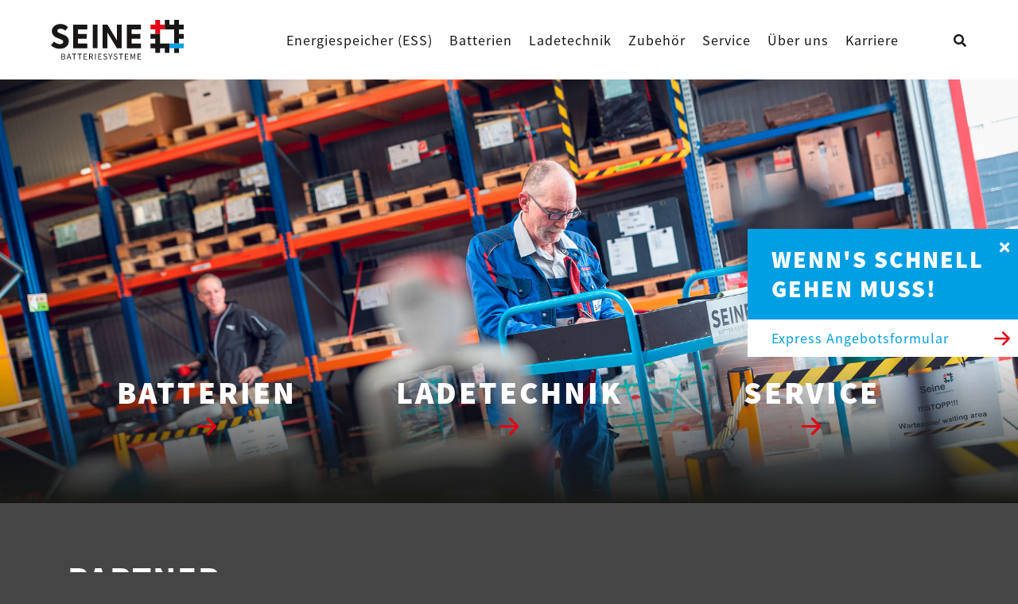

--- FILE ---
content_type: text/html; charset=utf-8
request_url: https://seine-batterien.de/partner
body_size: 6690
content:
<!doctype html>
<html class="no-js"
    lang="de">

<head>
    <meta charset="utf-8">
    <meta http-equiv="x-ua-compatible" content="ie=edge">
    <title>Partner    </title>

    <meta name="keywords" content="">
    <meta name="description" content="Wir arbeiten mit namenhaften Partnern, um Ihnen immer den bestmöglichen Service anbieten zu können.">
    <meta name="viewport" content="width=device-width, initial-scale=1">
    <meta name="theme-color" content="#777777">
    	
	<!--vote! Start-->
	<script src="https://cloud.ccm19.de/app.js?apiKey=98a9e0446cc53400320529828f19e3822f291f53a9ee576a&amp;domain=68d3d82bf244cd4fb10258b5" referrerpolicy="origin"></script>
	<!--vote! End-->


    <link rel="icon" href="/favicon.ico">
    <link rel="next" href="https://seine-batterien.de/partner/page=2" />        <link rel="canonical" href="https://seine-batterien.de/partner/page=2" />
    <link rel="start"
        href="https://seine-batterien.de"
        title="Home" />

    <script src='https://www.google.com/recaptcha/api.js' async defer></script>

    <!-- Favicon -->
    <link rel="apple-touch-icon-precomposed" sizes="57x57" href="apple-touch-icon-57x57.png" />
    <link rel="apple-touch-icon-precomposed" sizes="114x114" href="apple-touch-icon-114x114.png" />
    <link rel="apple-touch-icon-precomposed" sizes="72x72" href="apple-touch-icon-72x72.png" />
    <link rel="apple-touch-icon-precomposed" sizes="144x144" href="apple-touch-icon-144x144.png" />
    <link rel="apple-touch-icon-precomposed" sizes="60x60" href="apple-touch-icon-60x60.png" />
    <link rel="apple-touch-icon-precomposed" sizes="120x120" href="apple-touch-icon-120x120.png" />
    <link rel="apple-touch-icon-precomposed" sizes="76x76" href="apple-touch-icon-76x76.png" />
    <link rel="apple-touch-icon-precomposed" sizes="152x152" href="apple-touch-icon-152x152.png" />
    <link rel="icon" type="image/png" href="favicon-196x196.png" sizes="196x196" />
    <link rel="icon" type="image/png" href="favicon-96x96.png" sizes="96x96" />
    <link rel="icon" type="image/png" href="favicon-32x32.png" sizes="32x32" />
    <link rel="icon" type="image/png" href="favicon-16x16.png" sizes="16x16" />
    <link rel="icon" type="image/png" href="favicon-128.png" sizes="128x128" />
    <meta name="application-name" content="&nbsp;" />
    <meta name="msapplication-TileColor" content="#FFFFFF" />
    <meta name="msapplication-TileImage" content="mstile-144x144.png" />
    <meta name="msapplication-square70x70logo" content="mstile-70x70.png" />
    <meta name="msapplication-square150x150logo" content="mstile-150x150.png" />
    <meta name="msapplication-wide310x150logo" content="mstile-310x150.png" />
    <meta name="msapplication-square310x310logo" content="mstile-310x310.png" />



        <!--PLATZHALTER_ResourceGroup_A-->

	<link rel="stylesheet" type="text/css" href="/min/b=css~f=../bower_components/bootstrap/dist/css/bootstrap.min.css,../vendor/components/font-awesome/css/fontawesome-all.min.css,../highslide/highslide.css,../node_modules/swiper/swiper-bundle.min.css,../bower_components/normalize-css/normalize.css,../bower_components/jQuery.mmenu/dist/css/jquery.mmenu.all.css,../bower_components/jquery-ui/themes/base/jquery-ui.min.css,generated/app.css,../includes/etc/sweetalert2-dist/dist/sweetalert2.min.css,generated/suche.css,361-public-admin-page.css" />

	<link rel="stylesheet" type="text/css" href="/min/b=css~f=templates/login.css" media="screen" />

	<link rel="stylesheet" type="text/css" href="/min/b=css~f=generated/print.css" media="print" />


<script src="/bower_components/headjs/dist/1.0.0/head.load.min.js" type="text/javascript"></script>
<script type="text/javascript">
//<![CDATA[

var php = {};
var root = '';
var CKEDITOR_BASEPATH = root + '/includes/etc/ckeditor/';


		var JS_PAGE_STANDARD_TITLE = 'Albert Seine GmbH - Ihre Profis für Batteriesysteme und Lade';
		var ACTIVE_PAGE_ID = 38;
        var ACTIVE_URL_PARAMS = {"page":2};
		var FIRST_EBENE = 17;
        var JS_LAST_PAGE_CONTAINER_REAL_WIDTH_PX = 1170;


	var JS_OPEN_HIGHSLIDE_ONLOAD = '';


	var JS_NUMBER_OF_SLIDESHOWS = 0;

	head.load("/min/b=js~f=../bower_components/jquery/dist/jquery.min.js,../bower_components/jquery-ui/jquery-ui.min.js,../bower_components/popper.js/dist/umd/popper.min.js,../bower_components/bootstrap/dist/js/bootstrap.min.js,jquery.center.js,MessageCenter.js,361-public-admin-page-editor.js,../bower_components/jQuery.mmenu/dist/js/jquery.mmenu.min.js,Exception361.js,jquery.inlineLabel.js,../highslide/highslide-full.js,main.js,doubletaptogo.min.js,classes/Slideshow/Slideshow.js,../node_modules/js-cookie/src/js.cookie.js,../node_modules/swiper/swiper-bundle.min.js,news-slider.js,../highslide/highslide-config.js");
//]]>
</script>

<script type="text/javascript">
//<![CDATA[
	head.load("/min/b=js~f=templates/STANDARD.js,361-public-admin-page.js");
//]]>
</script>

<script type="text/javascript">
//<![CDATA[
	head.load("/min/b=js~f=templates/SUCHE.js");
//]]>
</script>

<script type="text/javascript">
//<![CDATA[

	head.ready(function () {
			$(document).ready(function(e) {
                showAllMessages();
            });	

			$(document).ready(function(e) {
                showAllMessages();
            });	
	});
//]]>
</script>
	<!--PLATZHALTER_ResourceGroup_E-->

    <!-- HTML5 Shim and Respond.js IE8 support of HTML5 elements and media queries -->
    <!-- WARNING: Respond.js doesn't work if you view the page via file:// -->
    <!--[if lt IE 9]>
          <script src="https://oss.maxcdn.com/html5shiv/3.7.2/html5shiv.min.js"></script>
          <script src="https://oss.maxcdn.com/respond/1.4.2/respond.min.js"></script>
        <![endif]-->
    <script type="text/javascript" >
        var gaProperty = 'G-82XYJX7CBV';
    var disableStr = 'ga-disable-' + gaProperty;
    if (document.cookie.indexOf(disableStr + '=true') > -1) {
        window[disableStr] = true;
    }

    function gaOptout(){
        document.cookie = disableStr + '=true; expires=Thu, 31 Dec 2099 23:59:59 UTC; path=/';
        window[disableStr] = true;
        alert('Das Tracking durch Google Analytics wurde in Ihrem Browser für diese Website deaktiviert.');

    };

</script>
<!-- Google Tag Manager -->
<script type="text/javascript" >(function(w,d,s,l,i){w[l]=w[l]||[];w[l].push({'gtm.start':
new Date().getTime(),event:'gtm.js'});var f=d.getElementsByTagName(s)[0],
j=d.createElement(s),dl=l!='dataLayer'?'&l='+l:'';j.async=true;j.src=
'https://www.googletagmanager.com/gtm.js?id='+i+dl;f.parentNode.insertBefore(j,f);
})(window,document,'script','dataLayer','GTM-5G6XJN5');</script>
<!-- End Google Tag Manager -->

    <!-- Global site tag (gtag.js) - Google Analytics -->
    <script type="text/javascript"  async
        src="https://www.googletagmanager.com/gtag/js?id=G-82XYJX7CBV"></script>
    <script type="text/javascript" >
        window.dataLayer = window.dataLayer || [];
  function gtag(){dataLayer.push(arguments);}
  gtag('js', new Date());

  gtag('config', 'G-82XYJX7CBV', { 'anonymize_ip': true });
</script>
</head>

<body class="page page-38">
<!-- Google Tag Manager (noscript) -->
<noscript><iframe src="https://www.googletagmanager.com/ns.html?id=GTM-5G6XJN5"
height="0" width="0" style="display:none;visibility:hidden"></iframe></noscript>
<!-- End Google Tag Manager (noscript) -->

    <div id="dse-wrapper">
        <!--[if lte IE 9]>
                <p class="browserupgrade">You are using an <strong>outdated</strong> browser. Please <a href="http://browsehappy.com/">upgrade your browser</a> to improve your experience and security.</p>
            <![endif]-->
        <div id="closebutton" class="highslide-overlay closebutton" onclick="return hs.close(this)" title="Close" style="display:none;"></div>
<div id="messages"></div>
        <div id="header-holder">
            <div class="container-fluid" id="header-inner">
    <div class="row" id="nav-holder">
        <div class="col-6 col-sm-6 col-md-3 col-lg-2">
            <a href="/">
                <img src="/images/logo-seine-batteriesysteme-pos-rgb.svg" class="img-fluid" alt="Albert Seine GmbH" id="logo">
            </a>
        </div>
        <div class="offset-xl-1 col-6 col-sm-6 col-md-9 col-lg-10 col-xl-9" id="navigation">
            <!-- Main jumbotron for a primary marketing message or call to action -->
            <a href="#dse--menu" id="hamburger">
                <span class="top-bar"></span>
                <span class="middle-bar"></span>
                <span class="bottom-bar"></span>
            </a>
            <nav id="dse--menu">
                <ul id="menu-primary" class="d-md-flex justify-content-between"><li class="menu-item menu-item-106 has-child "><a href="/energiespeicher-ess" title="Energiespeicher (ESS)">Energiespeicher (ESS)</a><ul class="menu-dropdown"><li class="menu-item menu-item-110 has-child "><a href="/heimspeicher" title="Heimspeicher">Heimspeicher</a><ul class="menu-dropdown"><li class="menu-item menu-item-123"><a href="/heimspeicher-von-tab" title="TAB">TAB</a></li><li class="menu-item menu-item-124"><a href="/heimspeicher-von-sunwoda" title="Sunwoda">Sunwoda</a></li></ul></li><li class="menu-item menu-item-108"><a href="/gewerbespeicher" title="Gewerbespeicher">Gewerbespeicher</a></li><li class="menu-item menu-item-109"><a href="/container" title="Industriespeicher">Industriespeicher</a></li></ul></li><li class="menu-item menu-item-7 has-child "><a href="/batterien" title="Batterien">Batterien</a><ul class="menu-dropdown"><li class="menu-item menu-item-8 has-child "><a href="/ihre-batterien-sind-unser-antrieb" title="Traktionsbatterien">Traktionsbatterien</a><ul class="menu-dropdown"><li class="menu-item menu-item-59"><a href="/ihr-plus-unsere-premium-batterie" title="SEINE Plus">SEINE Plus</a></li><li class="menu-item menu-item-60"><a href="/wirtschaftlich-und-flexibel-seine-dynamic" title="SEINE Dynamic">SEINE Dynamic</a></li><li class="menu-item menu-item-12"><a href="/zukunft-jetzt-kurze-ladezeiten-und-hohe-energieeinsparung" title="Lithium-Ionen-Batterien">Lithium-Ionen-Batterien</a></li><li class="menu-item menu-item-9"><a href="/mit-sicherheit-gut-explosionsgeschuetzte-batterien" title="Ex-Schutz-Batterien">Ex-Schutz-Batterien</a></li><li class="menu-item menu-item-58"><a href="/in-allen-vier-ecken-soll-leistung-drin-stecken-seine-plus-psq" title="SEINE Plus - PSQ">SEINE Plus - PSQ</a></li><li class="menu-item menu-item-50"><a href="/volle-leistung-zu-geringeren-kosten-gebrauchte-batterien" title="Gebrauchte Batterien">Gebrauchte Batterien</a></li><li class="menu-item menu-item-57"><a href="/seine-pzv-pzvb-gel-batterien-fuer-die-betriebssichere-anwendung" title="PzV-/PzVB-Gel-Batterien">PzV-/PzVB-Gel-Batterien</a></li><li class="menu-item menu-item-71"><a href="/klein-und-stark" title="Kleintraktionsbatterien">Kleintraktionsbatterien</a></li></ul></li><li class="menu-item menu-item-86 has-child "><a href="/stationaere-batterien" title="Stationäre Batterien">Stationäre Batterien</a><ul class="menu-dropdown"><li class="menu-item menu-item-87"><a href="/blei-saeure" title="Blei/Säure">Blei/Säure</a></li><li class="menu-item menu-item-89"><a href="/lithium-ionen-batterien" title="Lithium-Ionen-Batterien">Lithium-Ionen-Batterien</a></li><li class="menu-item menu-item-10"><a href="/batterien-fuer-notstromanlagen" title="USV (Notstrom)">USV (Notstrom)</a></li><li class="menu-item menu-item-51"><a href="/mit-seine-auf-kurs-ihr-bordnetz-in-guten-haenden" title="Binnenschifffahrt">Binnenschifffahrt</a></li></ul></li><li class="menu-item menu-item-90"><a href="/mit-uns-koennen-sie-durchstarten" title="Starter-Batterien">Starter-Batterien</a></li></ul></li><li class="menu-item menu-item-14 has-child "><a href="/ladegeraete-und-ladetechnik" title="Ladetechnik">Ladetechnik</a><ul class="menu-dropdown"><li class="menu-item menu-item-49"><a href="/50hz-ladegeraete" title="50Hz-Ladegeräte">50Hz-Ladegeräte</a></li><li class="menu-item menu-item-48 has-child "><a href="/hochfrequenzladegeraete-von-seine-fuer-ihre-batterie" title="Hochfrequenzladegeräte">Hochfrequenzladegeräte</a><ul class="menu-dropdown"><li class="menu-item menu-item-56"><a href="/s-master" title="S-Master">S-Master</a></li><li class="menu-item menu-item-55"><a href="/s-level" title="S-Level">S-Level</a></li><li class="menu-item menu-item-54"><a href="/s-level-mini" title="S-Level Mini">S-Level Mini</a></li><li class="menu-item menu-item-52"><a href="/fronius" title="Fronius">Fronius</a></li></ul></li><li class="menu-item menu-item-47"><a href="/onboard-ladegeraete" title="Onboard-Ladegeräte">Onboard-Ladegeräte</a></li><li class="menu-item menu-item-46"><a href="/werkstattladegeraete" title="Werkstattladegeräte">Werkstattladegeräte</a></li></ul></li><li class="menu-item menu-item-15 has-child "><a href="/zubehoer" title="Zubehör">Zubehör</a><ul class="menu-dropdown"><li class="menu-item menu-item-45"><a href="/passt-sitzt-und-wackelt-nicht-eine-gute-verbindung" title="Stecker und Verbinder">Stecker und Verbinder</a></li><li class="menu-item menu-item-44"><a href="/wasserbefuellungssysteme" title="Wasserbefüllungssysteme">Wasserbefüllungssysteme</a></li><li class="menu-item menu-item-43"><a href="/wasseraufbereitungsanlagen" title="Wasseraufbereitungsanlagen">Wasseraufbereitungsanlagen</a></li><li class="menu-item menu-item-42"><a href="/elektrolytumwaelzung" title="Elektrolytumwälzung">Elektrolytumwälzung</a></li></ul></li><li class="menu-item menu-item-16 has-child "><a href="/service" title="Service">Service</a><ul class="menu-dropdown"><li class="menu-item menu-item-121"><a href="/seine-protect" title="SEINE Protect">SEINE Protect</a></li><li class="menu-item menu-item-72"><a href="/newsletter" title="Newsletter">Newsletter</a></li><li class="menu-item menu-item-19"><a href="/warten-ohne-ende-das-machen-wir-fuer-sie" title="Wartung">Wartung</a></li><li class="menu-item menu-item-39"><a href="/reparaturen-und-aufarbeitung-von-antriebsbatterien-und-ladetechnik" title="Reparaturen">Reparaturen</a></li><li class="menu-item menu-item-21"><a href="/mietbatterien" title="Leih- und Mietbatterien">Leih- und Mietbatterien</a></li><li class="menu-item menu-item-41"><a href="/seine-macht-schule-so-bleiben-sie-auf-dem-laufenden" title="Schulungen">Schulungen</a></li><li class="menu-item menu-item-31"><a href="/angebotsformular" title="Angebotsanfrageformular">Angebotsanfrageformular</a></li><li class="menu-item menu-item-22"><a href="/downloads" title="Downloads">Downloads</a></li></ul></li><li class="menu-item menu-item-17 has-child  active"><a href="/ueber-uns" title="Über uns">Über uns</a><ul class="menu-dropdown"><li class="menu-item menu-item-25"><a href="/ihre-ansprechpartner" title="Team">Team</a></li><li class="menu-item menu-item-27"><a href="/leitbild" title="Leitbild">Leitbild</a></li><li class="menu-item menu-item-26"><a href="/geschichte" title="Geschichte">Geschichte</a></li><li class="menu-item menu-item-4"><a href="/kontakt" title="Kontakt">Kontakt</a></li><li class="menu-item menu-item-23"><a href="/anfahrt" title="Anfahrt">Anfahrt</a></li><li class="menu-item menu-item-38 active"><a href="/partner" title="Partner">Partner</a></li><li class="menu-item menu-item-5"><a href="/aktuelles" title="Aktuelles">Aktuelles</a></li></ul></li><li class="menu-item menu-item-18 has-child "><a href="/karriere" title="Karriere">Karriere</a><ul class="menu-dropdown"><li class="menu-item menu-item-136"><a href="/werkstudent-mediendesign" title="Werkstudent Mediendesign">Werkstudent Mediendesign</a></li><li class="menu-item menu-item-135"><a href="/werkstudent-projektplaner-ess" title="Werkstudent Projektplaner ESS">Werkstudent Projektplaner ESS</a></li><li class="menu-item menu-item-134"><a href="/werkstudent-einkauf" title="Werkstudent Einkauf">Werkstudent Einkauf</a></li><li class="menu-item menu-item-133"><a href="/werkstudent-batterietechnik-batteriepass" title="Werkstudent Batterietechnik – Batteriepass">Werkstudent Batterietechnik – Batteriepass</a></li><li class="menu-item menu-item-132"><a href="/elektromeister-elektrotechniker" title="Elektromeister / Elektrotechniker">Elektromeister / Elektrotechniker</a></li><li class="menu-item menu-item-131"><a href="/elektriker" title="Elektriker">Elektriker</a></li></ul></li></ul>﻿<div id="sucheicon" onclick="showSearch()"><i class="fa fa-search fa-sm" aria-hidden="true"></i></div>
<form id="schnellsuche" class="schnellsuche d-none" method="post" action="/suche">
    <input type="text" name="search_quick" id="search_quick" value="" class="such_textinput_short" placeholder="Suche ..." />
    <input type="submit" value="" name="submit_schnell" class="such_button tooltip" title="Suchen" /><i id="such_button_icon" class="fa fa-search fa-sm fa-sm" aria-hidden="true"></i><div class="clear2"></div>
</form>
            </nav>
            
        </div>
    </div>
</div>            <div id="dse-carousel" class="carousel slide" data-ride="carousel">
    <div class="carousel-inner" role="listbox">
                    <div class="carousel-item active">
                <img src="/images/topbilder/seine_2021_311.jpg" alt="25" class="img-fluid">
            </div>
                        <div class="carousel-item ">
                <img src="/images/topbilder/seine_57933.jpg" alt="25" class="img-fluid">
            </div>
                        <div class="carousel-item ">
                <img src="/images/topbilder/seine_2021_423.jpg" alt="25" class="img-fluid">
            </div>
                        <div class="carousel-item ">
                <img src="/images/topbilder/seine_2021_314.jpg" alt="25" class="img-fluid">
            </div>
                        <div class="carousel-item ">
                <img src="/images/topbilder/seine_2021_319.jpg" alt="25" class="img-fluid">
            </div>
                        <div class="carousel-item ">
                <img src="/images/topbilder/seine_57873.jpg" alt="25" class="img-fluid">
            </div>
                        <div class="carousel-item ">
                <img src="/images/topbilder/seine_2021_452.jpg" alt="25" class="img-fluid">
            </div>
                        <div class="carousel-item ">
                <img src="/images/topbilder/seine_2021_440.jpg" alt="25" class="img-fluid">
            </div>
                        <div class="carousel-item ">
                <img src="/images/topbilder/seine_57836.jpg" alt="25" class="img-fluid">
            </div>
                        <div class="carousel-item ">
                <img src="/images/topbilder/seine_2021_455.jpg" alt="25" class="img-fluid">
            </div>
                        <div class="carousel-item ">
                <img src="/images/topbilder/seine_2021_399.jpg" alt="25" class="img-fluid">
            </div>
                        <div class="carousel-item ">
                <img src="/images/topbilder/seine_2021_450.jpg" alt="25" class="img-fluid">
            </div>
                </div>
    <!-- Left and right controls -->
    <a class="left carousel-control" href="#dse-carousel" role="button" data-slide="next">
        <i class="fa fa-angle-right"></i>
        <span class="sr-only">Previous</span>
    </a>
    <a class="right carousel-control" href="#dse-carousel" role="button" data-slide="prev">
        <i class="fa fa-angle-left"></i>
        <span class="sr-only">Next</span>
    </a>
    <div class="container header-content">
        <div class="row">
            <div class="col-12 header-gradient">

            </div>
            <div class="col-12 col-md-4 ">
              <div class="header-slogan d-none d-md-none d-lg-block">
                <a href="/batterien"><span>Batterien</span></a>
              </div>
            </div>

            <div class="col-12 col-md-4 ">
              <div class="header-slogan d-none d-md-none d-lg-block">
                <a href="/ladegeraete-und-ladetechnik"><span>Ladetechnik</span></a>
              </div>
            </div>

            <div class="col-12 col-md-4 ">
                <div class="header-slogan d-none d-md-none d-lg-block">
                    <a href="/service"><span>Service</span></a>
                </div>
            </div>
        </div>
    </div>
</div>        </div>
        <div id="stoerer" class="d-none">
    <div class="stoerer-bg">
        <div class="stoerer-close" onclick="closeStoerer()">
            <i class="fas fa-times"></i>
        </div>
        <div class="stoerer-title">
            <span>Wenn's schnell<br>gehen muss!</span>
        </div>
    </div>
    <div class="stoerer-link">
        <a href="/angebotsformular">Express Angebotsformular</a>
    </div>
</div>        
        <div class="container" id="content-holder">
    <div class="row">
        <div class="col-12">
            <div class="row">
                <div class="col-12">
                    <h1>Partner</h1>
                                        
                                    </div>
            </div>
                        <div class="row">
                                        
                            <div class="col-12 col-md-6 col-lg-4 ">
                                <div class="overview-card">
                                    <div class="overview-card-bg">
                                                                            <img src="/cms-images/popup/partner/sunwoda-energy-seine-partner.jpg" title="sunwoda-energy-seine-partner" alt="sunwoda-energy-seine-partner" class="img-fluid" />                                                                        </div>
                                    <a href="/sunwoda-energy" target="_self">
                                        <div class="overview-card-textbox">
                                            <h4>Sunwoda Energy</h4>
                                                                                    </div>
                                    </a>
                                </div>
                            </div>
                                                    
                            <div class="col-12 col-md-6 col-lg-4 ">
                                <div class="overview-card">
                                    <div class="overview-card-bg">
                                                                            <img src="/cms-images/popup/partner/tab-batteries.png" title="tab-batteries" alt="tab-batteries" class="img-fluid" />                                                                        </div>
                                    <a href="/tab-batteries" target="_blank">
                                        <div class="overview-card-textbox">
                                            <h4>TAB Batteries</h4>
                                                                                    </div>
                                    </a>
                                </div>
                            </div>
                                                    
                            <div class="col-12 col-md-6 col-lg-4 ">
                                <div class="overview-card">
                                    <div class="overview-card-bg">
                                                                            <img src="/cms-images/popup/partner/pramac.png" title="Pramac" alt="Pramac" class="img-fluid" />                                                                        </div>
                                    <a href="/pramac" target="_blank">
                                        <div class="overview-card-textbox">
                                            <h4>PRAMAC</h4>
                                            <p>Pramac ist einer der weltweit führenden Hersteller von Batteriespeicher-Lösungen, mobilen Stromerzeugern, Netzersatzanlagen, mobilen Lichtmasten sowie Geräten der Flurfördertechnik.</p>
                                        </div>
                                    </a>
                                </div>
                            </div>
                                                    
                            <div class="col-12 col-md-6 col-lg-4 ">
                                <div class="overview-card">
                                    <div class="overview-card-bg">
                                                                            <img src="/cms-images/popup/partner/bfs.png" title="bfs" alt="bfs" class="img-fluid" />                                                                        </div>
                                    <a href="/bfs" target="_blank">
                                        <div class="overview-card-textbox">
                                            <h4>bfs</h4>
                                                                                    </div>
                                    </a>
                                </div>
                            </div>
                                                    
                            <div class="col-12 col-md-6 col-lg-4 ">
                                <div class="overview-card">
                                    <div class="overview-card-bg">
                                                                            <img src="/cms-images/popup/partner/axima.png" title="axima" alt="axima" class="img-fluid" />                                                                        </div>
                                    <a href="/axima-power" target="_blank">
                                        <div class="overview-card-textbox">
                                            <h4>Axima Power</h4>
                                                                                    </div>
                                    </a>
                                </div>
                            </div>
                                                    
                            <div class="col-12 col-md-6 col-lg-4 ">
                                <div class="overview-card">
                                    <div class="overview-card-bg">
                                                                            <img src="/cms-images/popup/partner/kunstmann.png" title="kunstmann" alt="kunstmann" class="img-fluid" />                                                                        </div>
                                    <a href="/aib-kunstmann" target="_blank">
                                        <div class="overview-card-textbox">
                                            <h4>AiB Kunstmann</h4>
                                                                                    </div>
                                    </a>
                                </div>
                            </div>
                                                    
                            <div class="col-12 col-md-6 col-lg-4 ">
                                <div class="overview-card">
                                    <div class="overview-card-bg">
                                                                            <img src="/cms-images/popup/partner/fronius-177.png" title="fronius" alt="fronius-350x350" class="img-fluid" />                                                                        </div>
                                    <a href="/fronius-62" target="_blank">
                                        <div class="overview-card-textbox">
                                            <h4>Fronius</h4>
                                            <p><span font-size:="" sans="" source="" style="color: rgb(255, 255, 255); font-family: ">Seit über 75 Jahren ist Fronius führender Experte für intelligentes und nachhaltiges Laden</span></p>
                                        </div>
                                    </a>
                                </div>
                            </div>
                                    </div>
            

            
            
        </div>
        
    </div>
</div>
        <footer id="footer-holder">
    <div class="container" id="footer-inner">
        <div class="row">
            <div class="col-12 col-md-6 col-lg-3 mb-5">
                <h6>
                Albert Seine GmbH
                </h6>
                <p>
                    Ostdamm 127
                    <br>
                    48249 Dülmen
                </p>
                <p>
                    Tel. <a class="link-white" href="tel:+4925945086">02594 5086</a>
                    <br>
                    <a class="link-white" href="mailto:info@seine-batterien.de">info@seine-batterien.de</a>
                </p>
            </div>
            <div class="col-12 col-md-6 col-lg-3 mb-5">
                <h6>
                    Geschäftszeiten
                </h6>
                <p>
                    Mo. bis Do.: 7:00 - 16:30 Uhr
                    <br>
                    Fr.: 7:00 - 12:00 Uhr
                </p>
            </div>
            <div class="col-12 col-md-6 col-lg-3 mb-5">
                <h6>
                    Social Media
                </h6>
                <div class="footer-social-icons">
                    <a href="https://www.instagram.com/seine_batteriesysteme/" target="_blank"><i class="fab fa-instagram fa-3x"></i></a>
                    <a href="https://www.facebook.com/SeineBatterien" target="_blank"><i class="fab fa-facebook-square fa-3x"></i></a>
                    <a href="https://www.linkedin.com/company/albert-seine-gmbh" target="_blank"><i class="fab fa-linkedin fa-3x"></i></a>
                </div>
            </div>
            <div class="col-12 col-md-6 col-lg-3 mb-5">
                <p>
                    <a class="footer-link" href="/newsletter">Newsletter</a>
                </p>
                <p>
                    <a class="footer-link" href="/impressum">Impressum</a>
                </p>
                <p>
                    <a class="footer-link" href="/datenschutz">Datenschutz</a>
                </p>
                <p>
                    <a class="footer-link" target="_blank" href="/cms-files/agbs_albertseinegmbh.pdf">AGB</a>
                </p>
                <p>
                    <a class="footer-link" target="_blank" href="/cms-files/agb-mietbatterien-mietladegeraete.pdf">AGB (Mietbatterien / Mietladegeräte)</a>
                </p>
                            </div>
        </div>
    </div>
    <a href="https://goo.gl/maps/xyMDFiZ7ryABQ6FR7" target="_blank">
        <div class="container-fluid footer-map">
            <i class="fas fa-map-marker-alt fa-2x"></i>
        </div>
    </a>
</footer>    </div>
</body>

</html>

--- FILE ---
content_type: text/css; charset=utf-8
request_url: https://seine-batterien.de/min/b=css~f=generated/print.css
body_size: -181
content:
.noprint,.overview-card,#stoerer{display:none}a[href]::after{content:"" !important}

--- FILE ---
content_type: application/x-javascript; charset=utf-8
request_url: https://seine-batterien.de/min/b=js~f=templates/SUCHE.js
body_size: 372
content:
$(document).ready(function(){$('#detailsuche').on("submit",function(){submitSearchForm(this);return false;});});function submittopage(pPartPage)
{submitSearchForm(true,pPartPage);}
function submitSearchForm(pSearchForm,pOnlyUseOldData,pPartPage)
{pOnlyUseOldData=(typeof pOnlyUseOldData==="undefined")?false:pOnlyUseOldData;pPartPage=(typeof pPartPage==="undefined")?0:pPartPage;var urlParams={};if($("#target_page_id",pSearchForm).length>0&&$("#target_page_id",pSearchForm).val()>0)
{urlParams['page_id']=$("#target_page_id",pSearchForm).val();$("#target_page_id",pSearchForm).remove();}
else
{urlParams['page_id']=ACTIVE_PAGE_ID;}
if(urlParams['page_id']==ACTIVE_PAGE_ID)
{var urlParams=$.extend({},ACTIVE_URL_PARAMS,urlParams);}
setValueForUncheckedCheckboxes();if(!pOnlyUseOldData)
{var serializedData=$(pSearchForm).serializeArray();$.each(serializedData,function(){urlParams[this.name]=this.value;});}
if(pPartPage>0)
{urlParams['page']=pPartPage;}
else
{delete urlParams['page'];}
if(typeof urlParams['search_detail']!='undefined')
{urlParams['s']=urlParams['search_detail'];delete urlParams['search_detail'];}
else if(typeof urlParams['search_quick']!='undefined')
{urlParams['s']=urlParams['search_quick'];delete urlParams['search_quick'];}
$.ajax(root+'/ajax-request/get-page-url.php',{data:urlParams,dataType:'json',success:function(data,textStatus,jqXHR){if(data['success'])
{window.location.href=data['url'];}
else
{alert('Error: URL could not be generated.'+data['error']);}}});}

--- FILE ---
content_type: image/svg+xml
request_url: https://seine-batterien.de/images/icons/bootstrap-icons/bootstrap-arrow-right-short-primary.svg
body_size: 193
content:
<?xml version="1.0" encoding="utf-8"?>
<!-- Generator: Adobe Illustrator 25.1.0, SVG Export Plug-In . SVG Version: 6.00 Build 0)  -->
<svg version="1.1" id="Ebene_1" xmlns="http://www.w3.org/2000/svg" xmlns:xlink="http://www.w3.org/1999/xlink" x="0px" y="0px"
	 viewBox="0 0 14.2 14.2" style="enable-background:new 0 0 14.2 14.2;" xml:space="preserve">
<style type="text/css">
	.st0{fill-rule:evenodd;clip-rule:evenodd;fill:#E30014;}
</style>
<path class="st0" d="M0,7.1c0-0.5,0.4-0.9,0.9-0.9h10.3L7.3,2.4C7,2.1,7,1.5,7.3,1.1s0.9-0.3,1.3,0l5.3,5.3c0.3,0.3,0.3,0.9,0,1.3
	c0,0,0,0,0,0L8.6,13c-0.3,0.3-0.9,0.3-1.3,0s-0.3-0.9,0-1.3L11.1,8H0.9C0.4,8,0,7.6,0,7.1z"/>
</svg>


--- FILE ---
content_type: image/svg+xml
request_url: https://seine-batterien.de/images/icons/bootstrap-icons/bootstrap-arrow-right-short-white.svg
body_size: 190
content:
<?xml version="1.0" encoding="utf-8"?>
<!-- Generator: Adobe Illustrator 25.1.0, SVG Export Plug-In . SVG Version: 6.00 Build 0)  -->
<svg version="1.1" id="Ebene_1" xmlns="http://www.w3.org/2000/svg" xmlns:xlink="http://www.w3.org/1999/xlink" x="0px" y="0px"
	 viewBox="0 0 14.2 14.2" style="enable-background:new 0 0 14.2 14.2;" xml:space="preserve">
<style type="text/css">
	.st0{fill-rule:evenodd;clip-rule:evenodd;fill:#FFFFFF;}
</style>
<path class="st0" d="M0,7.1c0-0.5,0.4-0.9,0.9-0.9h10.3L7.3,2.4C7,2.1,7,1.5,7.3,1.1s0.9-0.3,1.3,0l5.3,5.3c0.3,0.3,0.3,0.9,0,1.3
	l0,0L8.6,13c-0.3,0.3-0.9,0.3-1.3,0s-0.3-0.9,0-1.3L11.1,8H0.9C0.4,8,0,7.6,0,7.1z"/>
</svg>


--- FILE ---
content_type: application/x-javascript; charset=utf-8
request_url: https://seine-batterien.de/min/b=js~f=templates/STANDARD.js,361-public-admin-page.js
body_size: 1285
content:
$(window).on('load',function(){setHeight1To1();});$(window).on("resize",function(){setHeight1To1();});function setHeight1To1(){if($(window).outerWidth()>=768){$(".overview-card").each(function(){$(this).css('height',$(this).outerWidth()+"px");});}else{$(".overview-card").each(function(){$(this).css('height',300+"px");});}};hs.graphicsDir=root+'/highslide/graphics/';hs.lang['creditsText']=JS_PAGE_STANDARD_TITLE;hs.lang['creditsTitle']=JS_PAGE_STANDARD_TITLE;hs.addEventListener(window,'load',function(){if(JS_OPEN_HIGHSLIDE_ONLOAD!='')
{hs.htmlExpand(null,{src:JS_OPEN_HIGHSLIDE_ONLOAD,objectType:'iframe',wrapperClassName:'draggable-header',width:1020,objectHeight:600});}});function savePageContainerRealWidth()
{var lCurrentlyRenderedWidth=$("#page_container").width();if(lCurrentlyRenderedWidth!=JS_LAST_PAGE_CONTAINER_REAL_WIDTH_PX)
{$.ajax(root+'/ajax-request/set-page-container-real-width.php?width='+lCurrentlyRenderedWidth);}}
$(document).ready(function(){savePageContainerRealWidth();$(".label_checkbox").on("click",function(){$(this).children(".dseCheckbox").toggleClass("checked");});checkHeaderHeight();$("#btnAnalytics").on('click',function(){gaOptout();});});$(window).on('resize',checkHeaderHeight());var resizeTimer;$(window).on("resize",function(){clearTimeout(resizeTimer);resizeTimer=setTimeout(savePageContainerRealWidth,1000);});$(function(e){var isTouchDevice='ontouchstart'in document.documentElement;if(isTouchDevice){$('body').removeClass('no-touch');}
if(!$('body').hasClass('no-touch'))$('#dse--menu li:has(ul)').doubleTapToGo();$('body').append('<div id="search">\
                        <button type="button" class="close">×</button>\
                        <form>\
                            <input type="search" value="" placeholder="Suchbegriff eingeben.." />\
                        </form>\
                        <div id="results"></div>\
                    </div>');$(function(){$('a[href="#search"]').on('click',function(event){event.preventDefault();$('body').css('overflow','hidden');$('#search').addClass('open');$('#search > form > input[type="search"]').focus();});$('#search, #search button.close').on('click keyup',function(event){if(event.target==this||event.target.className=='close'||event.keyCode==27){$(this).removeClass('open');$('body').css('overflow','');}});});$('#search > form > input[type="search"]').keyup(function(e){clearTimeout($.data(this,'timer'));if(e.keyCode==13)
search(true);else
$(this).data('timer',setTimeout(search,500));});$('#submit-search').click(function(e){search(true);});function search(force){var existingString=$('#search > form > input[type="search"]').val();if(!force&&existingString.length<3)return;$.get('/ajax-request/search.php?s='+existingString,function(data){$('div#results').html(data);$('#results').show();$('#search').css('overflow','auto');});}
setActiveNavi(ACTIVE_PAGE_ID);checkStoerer();});function setActiveNavi(pID){if($('#mm-dse--menu .menu-item-'+pID).length>0){$('#mm-dse--menu .mm-hasnavbar').addClass('mm-hidden');$('#mm-dse--menu .mm-hasnavbar').removeClass('mm-opened');$('#mm-dse--menu .mm-hasnavbar').removeClass('mm-current');$('#mm-dse--menu .menu-item.active').parent().parent().addClass('mm-opened');$('#mm-dse--menu .menu-item.active').parent().parent().addClass('mm-subopened');$('#mm-dse--menu .menu-item.active').parent().parent().removeClass('mm-hidden');$('#mm-dse--menu .menu-item-'+pID+'.active').parent().parent().addClass('mm-current');$('#mm-dse--menu .menu-item-'+pID+'.active').parent().parent().removeClass('mm-subopened');}}
function closeStoerer(){Cookies.set('stoerer',"true");$('#stoerer').addClass("d-none");}
function checkStoerer(){if(typeof Cookies.get("stoerer")=="undefined"){$('#stoerer').removeClass("d-none");}}
function checkHeaderHeight(){$('#dse-carousel').css("padding-top",$('#header-inner').innerHeight()+"px");$('.jumbotron').css("padding-top",$('#header-inner').innerHeight()+"px");}
function setVw(){let vw=document.documentElement.clientWidth/100;document.documentElement.style.setProperty('--vw',`${vw}px`);}
setVw();window.addEventListener('resize',setVw);

--- FILE ---
content_type: image/svg+xml
request_url: https://seine-batterien.de/images/icons/bootstrap-icons/bootstrap-arrow-right-short-primary.svg
body_size: 147
content:
<?xml version="1.0" encoding="utf-8"?>
<!-- Generator: Adobe Illustrator 25.1.0, SVG Export Plug-In . SVG Version: 6.00 Build 0)  -->
<svg version="1.1" id="Ebene_1" xmlns="http://www.w3.org/2000/svg" xmlns:xlink="http://www.w3.org/1999/xlink" x="0px" y="0px"
	 viewBox="0 0 14.2 14.2" style="enable-background:new 0 0 14.2 14.2;" xml:space="preserve">
<style type="text/css">
	.st0{fill-rule:evenodd;clip-rule:evenodd;fill:#E30014;}
</style>
<path class="st0" d="M0,7.1c0-0.5,0.4-0.9,0.9-0.9h10.3L7.3,2.4C7,2.1,7,1.5,7.3,1.1s0.9-0.3,1.3,0l5.3,5.3c0.3,0.3,0.3,0.9,0,1.3
	c0,0,0,0,0,0L8.6,13c-0.3,0.3-0.9,0.3-1.3,0s-0.3-0.9,0-1.3L11.1,8H0.9C0.4,8,0,7.6,0,7.1z"/>
</svg>


--- FILE ---
content_type: image/svg+xml
request_url: https://seine-batterien.de/images/logo-seine-batteriesysteme-pos-rgb.svg
body_size: 1450
content:
<svg id="Ebene_1" data-name="Ebene 1" xmlns="http://www.w3.org/2000/svg" width="100.01mm" height="29.99mm" viewBox="0 0 283.5 85.02"><defs><style>.cls-1{fill:#181715;}.cls-2{fill:#e30014;}.cls-3{fill:#009fe3;}</style></defs><path class="cls-1" d="M22.27,72.56h3.64c2.49,0,4.21.84,4.21,3a2.68,2.68,0,0,1-1.8,2.67v.08a2.81,2.81,0,0,1,2.51,2.93c0,2.41-1.91,3.58-4.65,3.58H22.27Zm3.36,5.21c2.1,0,3-.76,3-2,0-1.42-1-2-2.87-2h-2v4ZM26,83.58c2.11,0,3.35-.77,3.35-2.41S28.1,79,26,79H23.79v4.61Z" transform="translate(0.04 0)"/><path class="cls-1" d="M37.64,72.56H39.4l4.14,12.25H41.88l-1.16-3.73H36.26l-1.18,3.73H33.49Zm-1,7.27h3.68L39.74,78c-.45-1.37-.84-2.71-1.23-4.13h-.08c-.37,1.42-.76,2.76-1.21,4.13Z" transform="translate(0.04 0)"/><path class="cls-1" d="M48.66,73.88H45V72.57h9v1.31h-3.7V84.82H48.69Z" transform="translate(0.04 0)"/><path class="cls-1" d="M60.54,73.88h-3.7V72.57h9v1.31h-3.7V84.82H60.57Z" transform="translate(0.04 0)"/><path class="cls-1" d="M69.87,72.56h7.07v1.32H71.43v3.84h4.65v1.33H71.43V83.5h5.69v1.32H69.87Z" transform="translate(0.04 0)"/><path class="cls-1" d="M81.58,72.56h3.83c2.51,0,4.3.9,4.3,3.44A3.34,3.34,0,0,1,87,79.47l3.11,5.34H88.31l-3-5.17H83.13v5.17H81.58Zm3.61,5.81c1.9,0,3-.79,3-2.37s-1.07-2.19-3-2.19H83.13v4.56Z" transform="translate(0.04 0)"/><path class="cls-1" d="M94.08,72.56h1.55V84.81H94.08Z" transform="translate(0.04 0)"/><path class="cls-1" d="M100.86,72.56h7.06v1.32h-5.51v3.84h4.65v1.33h-4.65V83.5h5.69v1.32h-7.24Z" transform="translate(0.04 0)"/><path class="cls-1" d="M111.67,83.23l.93-1.09A4.77,4.77,0,0,0,116,83.67c1.61,0,2.56-.8,2.56-2s-.87-1.65-2-2.17l-1.76-.77a3.43,3.43,0,0,1-2.48-3.15c0-1.87,1.62-3.25,3.85-3.25a5.05,5.05,0,0,1,3.64,1.55l-.84,1a3.94,3.94,0,0,0-2.78-1.16c-1.37,0-2.28.69-2.28,1.79s1.06,1.63,2,2l1.74.75c1.42.61,2.52,1.45,2.52,3.27S118.56,85,116,85A6,6,0,0,1,111.67,83.23Z" transform="translate(0.04 0)"/><path class="cls-1" d="M126.13,80.07l-3.69-7.51h1.67L125.7,76c.39.89.76,1.75,1.17,2.67H127c.43-.92.86-1.78,1.23-2.67l1.57-3.46h1.62l-3.68,7.51v4.74h-1.56Z" transform="translate(0.04 0)"/><path class="cls-1" d="M133.71,83.23l.93-1.09A4.77,4.77,0,0,0,138,83.67c1.61,0,2.56-.8,2.56-2s-.88-1.65-2-2.17l-1.75-.77a3.42,3.42,0,0,1-2.49-3.15c0-1.87,1.63-3.25,3.85-3.25a5,5,0,0,1,3.6,1.55l-.84,1a3.94,3.94,0,0,0-2.79-1.16c-1.36,0-2.28.69-2.28,1.79s1.07,1.63,2,2l1.74.75c1.42.61,2.52,1.45,2.52,3.27S140.55,85,138,85A5.9,5.9,0,0,1,133.71,83.23Z" transform="translate(0.04 0)"/><path class="cls-1" d="M148.61,73.88h-3.7V72.57h9v1.31h-3.7V84.82h-1.57Z" transform="translate(0.04 0)"/><path class="cls-1" d="M158,72.56H165v1.32H159.5v3.84h4.65v1.33H159.5V83.5h5.69v1.32H158Z" transform="translate(0.04 0)"/><path class="cls-1" d="M169.66,72.56h1.86l2.36,6.54c.3.84.58,1.72.87,2.56h0c.3-.84.54-1.72.84-2.56L178,72.56h1.88V84.81h-1.45V78.07c0-1.08.13-2.54.2-3.62h-.07l-1,2.78-2.32,6.35h-1l-2.32-6.35-1-2.78h-.07c.07,1.08.19,2.54.19,3.62v6.74h-1.4Z" transform="translate(0.04 0)"/><path class="cls-1" d="M185.1,72.56h7.06v1.32h-5.51v3.84h4.65v1.33h-4.65V83.5h5.7v1.32H185.1Z" transform="translate(0.04 0)"/><polygon class="cls-2" points="243.01 20.25 243.01 10.12 232.89 10.12 232.89 0 222.76 0 222.76 10.12 212.64 10.12 212.64 20.25 222.76 20.25 222.76 30.37 232.89 30.37 232.89 20.25 243.01 20.25"/><polygon class="cls-1" points="273.38 40.49 283.5 40.49 283.5 30.37 273.38 30.37 273.38 20.25 283.5 20.25 283.5 10.12 273.38 10.12 273.38 0 263.26 0 263.26 10.12 253.13 10.12 253.13 0 243.01 0 243.01 20.25 263.26 20.25 263.26 50.62 273.38 50.62 273.38 40.49"/><rect class="cls-3" x="253.13" y="50.62" width="30.37" height="10.12"/><polygon class="cls-1" points="212.64 30.37 212.64 40.5 222.76 40.5 222.76 50.62 212.64 50.62 212.64 60.74 222.76 60.74 222.76 70.87 232.89 70.87 232.89 60.74 243.01 60.74 243.01 70.87 253.13 70.87 253.13 50.62 232.89 50.62 232.89 30.37 212.64 30.37"/><rect class="cls-1" x="263.26" y="60.74" width="10.12" height="10.12"/><path class="cls-1" d="M6.59,46.65C10.28,49.79,15,52,19.22,52,24,52,26.36,50.1,26.36,47c0-3.22-2.91-4.23-7.37-6.12L12.32,38.1C7.06,36,2,31.59,2,24.1,2,15.63,9.57,8.88,20.24,8.88a23.64,23.64,0,0,1,16.47,6.75L30.79,23c-3.38-2.59-6.51-4.08-10.59-4.08s-6.51,1.73-6.51,4.63c0,3.14,3.37,4.24,7.77,6L28,32.18c6.2,2.51,10.12,6.66,10.12,13.88,0,8.47-7.06,15.84-19.29,15.84A28,28,0,0,1,0,54.53Z" transform="translate(0.04 0)"/><polygon class="cls-1" points="192.38 60.74 192.38 50.62 172.14 50.62 172.14 40.5 190.97 40.5 190.97 30.37 172.14 30.37 172.14 20.25 192.39 20.25 192.39 10.12 162.01 10.12 162.01 60.74 192.38 60.74"/><polygon class="cls-1" points="77.87 60.74 77.87 50.62 57.63 50.62 57.63 40.5 76.46 40.5 76.46 30.37 57.63 30.37 57.63 20.25 77.87 20.25 77.87 10.12 47.5 10.12 47.5 60.74 77.87 60.74"/><rect class="cls-1" x="89.37" y="10.12" width="10.12" height="50.62"/><polygon class="cls-1" points="140.88 10.12 140.88 43.88 120.63 10.12 110.51 10.12 110.51 60.75 120.63 60.75 120.63 27 140.88 60.75 151.01 60.75 151.01 10.12 140.88 10.12"/></svg>